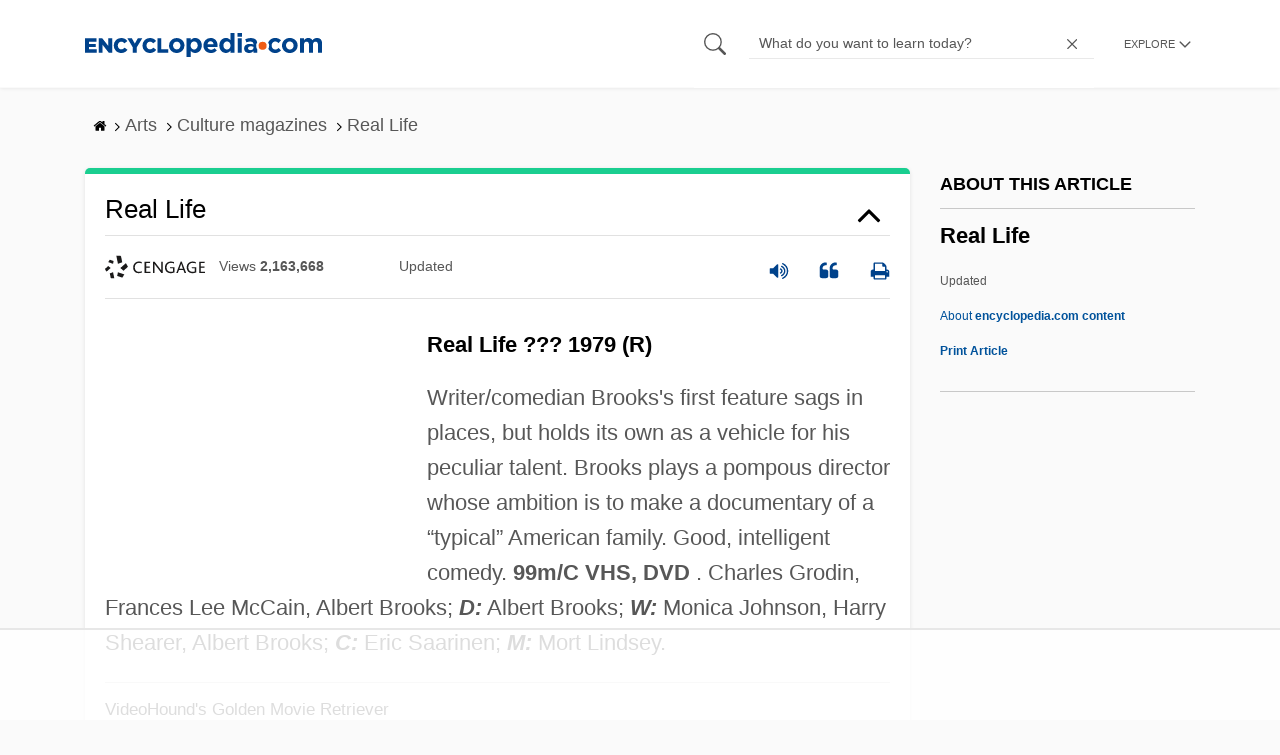

--- FILE ---
content_type: text/html
request_url: https://api.intentiq.com/profiles_engine/ProfilesEngineServlet?at=39&mi=10&dpi=936734067&pt=17&dpn=1&iiqidtype=2&iiqpcid=91cacb0e-33c5-458e-9f07-fe07020e7acb&iiqpciddate=1769416406297&pcid=89dbf73b-f6fe-4263-bdc2-c810a903e6fb&idtype=3&gdpr=0&japs=false&jaesc=0&jafc=0&jaensc=0&jsver=0.33&testGroup=A&source=pbjs&ABTestingConfigurationSource=group&abtg=A&vrref=https%3A%2F%2Fwww.encyclopedia.com
body_size: 56
content:
{"abPercentage":97,"adt":1,"ct":2,"isOptedOut":false,"data":{"eids":[]},"dbsaved":"false","ls":true,"cttl":86400000,"abTestUuid":"g_bae96f7f-8aa4-455f-9bfd-d1d5fbd68b14","tc":9,"sid":-1712770275}

--- FILE ---
content_type: text/html; charset=utf-8
request_url: https://www.google.com/recaptcha/api2/aframe
body_size: 267
content:
<!DOCTYPE HTML><html><head><meta http-equiv="content-type" content="text/html; charset=UTF-8"></head><body><script nonce="u6SvL-UHy58vgKiTtfUFkg">/** Anti-fraud and anti-abuse applications only. See google.com/recaptcha */ try{var clients={'sodar':'https://pagead2.googlesyndication.com/pagead/sodar?'};window.addEventListener("message",function(a){try{if(a.source===window.parent){var b=JSON.parse(a.data);var c=clients[b['id']];if(c){var d=document.createElement('img');d.src=c+b['params']+'&rc='+(localStorage.getItem("rc::a")?sessionStorage.getItem("rc::b"):"");window.document.body.appendChild(d);sessionStorage.setItem("rc::e",parseInt(sessionStorage.getItem("rc::e")||0)+1);localStorage.setItem("rc::h",'1769416412906');}}}catch(b){}});window.parent.postMessage("_grecaptcha_ready", "*");}catch(b){}</script></body></html>

--- FILE ---
content_type: text/plain; charset=utf-8
request_url: https://ads.adthrive.com/http-api/cv2
body_size: 3135
content:
{"om":["00xbjwwl","0av741zl","0iyi1awv","1","10011/6d6f4081f445bfe6dd30563fe3476ab4","10011/e74e28403778da6aabd5867faa366aee","1011_302_56233616","10310289136970_462615833","10310289136970_579599725","11142692","11509227","11896988","12010084","12010088","12168663","12171239","12176509","124843_10","124848_8","124853_8","1611092","17_24766942","1891/84813","1891/84814","1d04061f-7bb4-48f6-8dcc-094fb86dfef4","1ftzvfyu","1ktgrre1","1qycnxb6","202430_200_EAAYACogrPcXlVDpv4mCpFHbtASH4.EGy-m7zq791oD26KFcrCUyBCeqWqs_","2132:41934921","2249:650628523","2249:650628539","2249:674673691","2249:703669956","2307:2xe5185b","2307:76odrdws","2307:7xb3th35","2307:e38qsvko","2307:e9qxwwf1","2307:g749lgab","2307:gdh74n5j","2307:gn3plkq1","2307:h4x8d2p8","2307:hfqgqvcv","2307:k0csqwfi","2307:lshbpt6z","2307:pi9dvb89","2307:ppn03peq","2307:s2ahu2ae","2307:u4atmpu4","2307:uqph5v76","2307:x5dl9hzy","2307:zgw37lur","2409_15064_70_85808988","2409_15064_70_85809016","2409_15064_70_86739704","2409_25495_176_CR52092921","2409_25495_176_CR52150651","2409_25495_176_CR52153848","2409_25495_176_CR52153849","2409_25495_176_CR52178316","2409_25495_176_CR52178317","2409_25495_176_CR52186411","25_53v6aquw","25_8b5u826e","25_ekocpzhh","25_vfvpfnp8","2662_200562_8172724","2676:85521120","2676:85690538","2676:85802269","2676:86083000","2676:86083004","2676:86434560","2676:86698169","2676:86739704","2760:176_CR52153849","2760:176_CR52178317","2760:176_CR52186411","2760:176_CR52186412","28933536","29402249","29414696","2jjp1phz","2wsmd42g","3018/2e00b3c429118b4c5db4c5c30bab17b6","3018/52bcb30d10dba8fc547783b75b467d59","308_125203_18","31809564","33144395","34182009","3490:CR52092921","3490:CR52178316","3490:CR52223725","3658_15078_fqeh4hao","3658_15106_u4atmpu4","3658_203382_f3tdw9f3","3822:24417995","39364467","3LMBEkP-wis","3aptpnuj","3swzj6q3","3v2n6fcp","409_216386","409_225986","409_225987","409_226321","409_227223","43919985","44629254","47869802","481703827","485027845327","49869013","4FOX3YZ7F5FGJJPTXAP3TO_320x50_1","4lrf5n54","4n9mre1i","53v6aquw","54779847","54779856","55092222","5510:a1jsuk6w","5510:mznp7ktv","5510:szwhi7rt","5510:u56k46eo","55344524","557_409_216396","557_409_216616","557_409_220343","557_409_220344","557_409_220354","557_409_228064","558_93_axihqhfq","558_93_e9qxwwf1","558_93_u4atmpu4","55961723","56341213","56635908","5726507757","593674671","5c910d0e-23ac-4245-b99f-f392e1107c8e","5s8wi8hf","5ubl7njm","5vb39qim","60360546","60638194","61263795","61444664","618576351","618876699","61900466","619089559","61916211","61916223","61916225","61916229","61926845","61932920","61932925","61932957","6226508011","628086965","628223277","628444259","628444349","628444439","628456310","628622163","628622172","628622178","628622241","628622247","628683371","628687043","628687157","628803013","628841673","629009180","629167998","629168001","629168010","680597458938","680_99480_464327579","695879875","697189989","697190041","697525781","697525824","697864098","697876997","6l5qanx0","6mrds7pc","6tj9m7jw","702397981","702423494","705115233","705115332","705115442","705115523","705116521","705127202","707162816","7255_121665_axon-131","7354_138543_85809046","74243_74_17414988","74243_74_17727913","74wv3qdx","793266622530","7969_149355_41934921","7fmk89yf","7xb3th35","81103033","8172741","82133858","85402272","85943196","86927860","86927934","8p1rpksz","9010/140f603d0287260f11630805a1b59b3f","9010/ba9f11025c980a17f6936d2888902e29","9057/0328842c8f1d017570ede5c97267f40d","9057/0da634e56b4dee1eb149a27fcef83898","9057/211d1f0fa71d1a58cabee51f2180e38f","9057/dd7318a7d95d5a7a6d9f5e7bf8fc01cd","9307ba0f-39ae-40ea-acb2-b9194f919504","9q193nw6","9rqgwgyb","a1jsuk6w","a3ts2hcp","a7wye4jw","ad6783io","af9kspoi","am5rpdwy","axihqhfq","bgyg2jg7","bwthmrr1","c1hsjx06","c25t9p0u","c2d7ypnt","c3dhicuk","cr-2azmi2ttu9vd","cr-2azmi2ttubxe","cr-9cqtzf5vvbrhx5","cr-a9s2xgzrubwj","cr-f6puwm2w27tf1","cr-f6puwm2x27tf1","cr-f6puwm2yw7tf1","cr-sfdoafaduatj","cv0h9mrv","cymho2zs","de66hk0y","e38qsvko","e9qxwwf1","echvksei","f3tdw9f3","f8e4ig0n","fcn2zae1","fjp0ceax","g749lgab","gn3plkq1","h4x8d2p8","hffavbt7","hfqgqvcv","hu52wf5i","hwr63jqc","i2aglcoy","i90isgt0","ipv3g3eh","iqdsx7qh","jsy1a3jk","k0csqwfi","k2xfz54q","kdsr5zay","kk5768bd","l2s786m6","lshbpt6z","lxlnailk","lyop61rm","muvxy961","mznp7ktv","n9ths0wd","nv2985uhf1y","nv5uhf1y","nx53afwv","o79rfir1","of8dd9pr","ofoon6ir","op9gtamy","owrig35e","ozdii3rw","p91c42i1","pi9dvb89","poc1p809","ppn03peq","q9plh3qd","quk7w53j","rnvjtx7r","s2ahu2ae","s37ll62x","s4s41bit","sslkianq","szwhi7rt","t73gfjqn","ti0s3bz3","ttjmhjja","u4atmpu4","v705kko8","v8w9dp3o","vdcb5d4i","ven7pu1c","vmn1juoe","wvuhrb6o","x61c6oxa","xgjdt26g","xnfnfr4x","xurgfkt2","yNSRqaDeuME","yi6qlg3p","zaiy3lqy","zep75yl2","zmciaqa3","zvdz58bk","zw6jpag6","7979132","7979135"],"pmp":[],"adomains":["123notices.com","1md.org","about.bugmd.com","acelauncher.com","adameve.com","akusoli.com","allyspin.com","askanexpertonline.com","atomapplications.com","bassbet.com","betsson.gr","biz-zone.co","bizreach.jp","braverx.com","bubbleroom.se","bugmd.com","buydrcleanspray.com","byrna.com","capitaloneshopping.com","clarifion.com","combatironapparel.com","controlcase.com","convertwithwave.com","cotosen.com","countingmypennies.com","cratedb.com","croisieurope.be","cs.money","dallasnews.com","definition.org","derila-ergo.com","dhgate.com","dhs.gov","displate.com","easyprint.app","easyrecipefinder.co","fabpop.net","familynow.club","fla-keys.com","folkaly.com","g123.jp","gameswaka.com","getbugmd.com","getconsumerchoice.com","getcubbie.com","gowavebrowser.co","gowdr.com","gransino.com","grosvenorcasinos.com","guard.io","hero-wars.com","holts.com","instantbuzz.net","itsmanual.com","jackpotcitycasino.com","justanswer.com","justanswer.es","la-date.com","lightinthebox.com","liverrenew.com","local.com","lovehoney.com","lulutox.com","lymphsystemsupport.com","manualsdirectory.org","meccabingo.com","medimops.de","mensdrivingforce.com","millioner.com","miniretornaveis.com","mobiplus.me","myiq.com","national-lottery.co.uk","naturalhealthreports.net","nbliver360.com","nikke-global.com","nordicspirit.co.uk","nuubu.com","onlinemanualspdf.co","original-play.com","outliermodel.com","paperela.com","paradisestays.site","parasiterelief.com","peta.org","photoshelter.com","plannedparenthood.org","playvod-za.com","printeasilyapp.com","printwithwave.com","profitor.com","quicklearnx.com","quickrecipehub.com","rakuten-sec.co.jp","rangeusa.com","refinancegold.com","robocat.com","royalcaribbean.com","saba.com.mx","shift.com","simple.life","spinbara.com","systeme.io","taboola.com","tackenberg.de","temu.com","tenfactorialrocks.com","theoceanac.com","topaipick.com","totaladblock.com","usconcealedcarry.com","vagisil.com","vegashero.com","vegogarden.com","veryfast.io","viewmanuals.com","viewrecipe.net","votervoice.net","vuse.com","wavebrowser.co","wavebrowserpro.com","weareplannedparenthood.org","xiaflex.com","yourchamilia.com"]}

--- FILE ---
content_type: text/plain
request_url: https://rtb.openx.net/openrtbb/prebidjs
body_size: -227
content:
{"id":"901ffe2e-54f3-48a7-82a9-a684bda373e0","nbr":0}

--- FILE ---
content_type: text/plain
request_url: https://rtb.openx.net/openrtbb/prebidjs
body_size: -227
content:
{"id":"ef82fd37-a0d4-4354-91ba-2aee258e5223","nbr":0}

--- FILE ---
content_type: text/plain
request_url: https://rtb.openx.net/openrtbb/prebidjs
body_size: -227
content:
{"id":"0fec29ee-7e63-4baa-be08-96d8dfd2d994","nbr":0}

--- FILE ---
content_type: text/plain
request_url: https://rtb.openx.net/openrtbb/prebidjs
body_size: -227
content:
{"id":"ab7222f9-5dfd-4312-b358-c1b9981f2be5","nbr":0}

--- FILE ---
content_type: text/plain
request_url: https://rtb.openx.net/openrtbb/prebidjs
body_size: -84
content:
{"id":"668a1121-6e89-4240-9463-c45d416dd8bd","nbr":0}

--- FILE ---
content_type: text/plain; charset=UTF-8
request_url: https://at.teads.tv/fpc?analytics_tag_id=PUB_17002&tfpvi=&gdpr_consent=&gdpr_status=22&gdpr_reason=220&ccpa_consent=&sv=prebid-v1
body_size: 56
content:
NDgyZDM4ZjAtMTdiMC00OTY0LWI0M2EtNDg5ZDM0YzRhODE1IzAtNw==